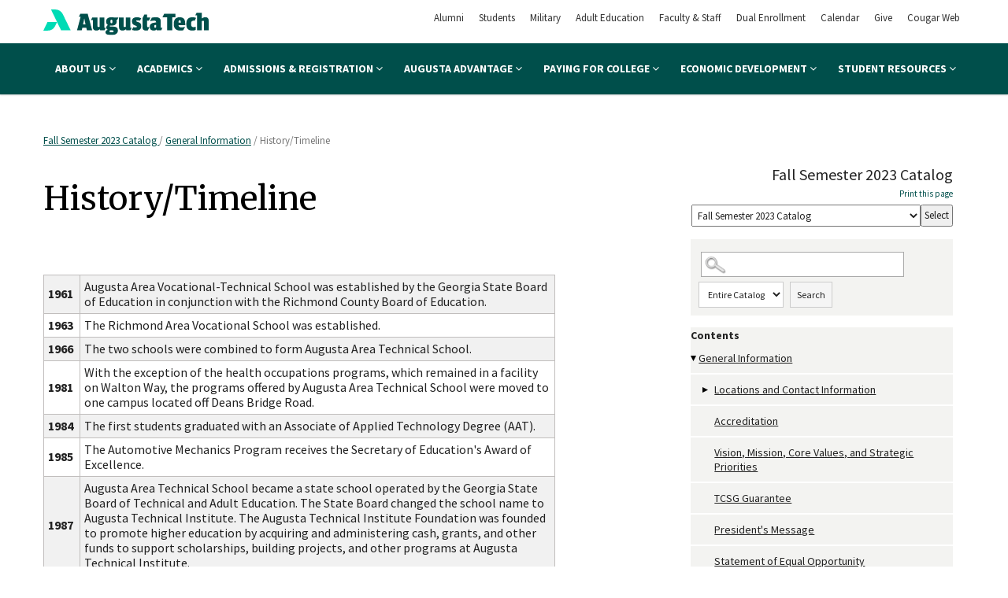

--- FILE ---
content_type: text/css
request_url: https://augustatech.smartcatalogiq.com/Institutions/Augusta-Technical-College/styles/AugustaCustom.css
body_size: 26336
content:
@charset "utf-8";
/* CSS Document */

* {
	margin:0;
	Padding:0;
	 }

html {
    font-size: 100%;
	 }
	 
iframe.scFixedRibbon {
	display: none !important;
}

#leftpanel div.sidebox:nth-child(6) .hdr{
	display: none !important;
}

body{
	height: 100%;
	width:100%;
    margin: 0;
	padding: 0px;
	z-index: 1;
	 }

blockquote {
	margin-left:40px;
	 }

form {
	display: block;
	width: 100%;
	float: left;
	z-index: 1;
	 }

a img {
	border:none;
	 }
	
img {
    max-width: 100%;
	height: auto;
	 }	

a {
	text-decoration:none;
	 }

a:link {

	 }

a:hover {
	text-decoration:underline;
	 }

strong {
    font-weight: bold;
	 }

ul.sc-ListBullet {
	margin-left: 20px;
	 }

ul {

	 }

#smallmenu {
   display:none;
	 }

#pagewrapper1 {
	min-height:600px;
	z-index:-1;
	width: 100%;
	float:none;
	margin-left:auto;
	margin-right:auto;
	 }

#pagewrapper2 {
	z-index:0;
	margin-top: 0px;
	display:block;
    padding-top: 0px;
	width: 100%;
	margin-left:auto;
	margin-right:auto;
	 }

#banner {
    display: block;
	display: inline;
    width: 100%;
	margin: 0 auto;
	min-height: 60px;
	z-index: 1;
    max-width: 960px;
	 }

.bannerWrap {
    max-width:960px;
	width: 100%;
	margin-left:auto;
	margin-right:auto;
	 }

.bannerWrap p {
	text-align: right;
	font-size: 20px;
	 }

#middle{
	display: block;
	max-width: 1170px;
	width: 100%;
	margin: 30px auto;
	 }

#leftpanel{
	display: block;
	width: 31%;
	float: right;
	padding-right: 15px;
    padding-left: 15px;
    font-weight: normal;
	 }
	
#rightpanel {
	display: block;
	float: left;
	margin-left: 0px;
	margin-right: 0px;
	padding-right: 15px;
	width: 69%;
	 }
		
#rightpanel #main {
	display:block;
	float: left;
	margin: 0;
	min-height: 600px;
	width: 100%;
	 }
	 
input#catalogdropdown_0_Button1 {
	border: 1px solid #ccc;
	line-height: 1.5;
}

.credits {
	text-align:right;
	margin:0 0px 0 5px;
	 }
	
.sc-totalcredits { 
	text-align:right;
	font-weight:bold;
	margin:10px 5px 0 5px;
	border-top:1px solid #aaa;
	 }

.sidebox div.hdr {
	font-weight: bold;
	font-size: 14px;
	font-size: .875rem;
	padding: 10px;
	 }

.sidebox div.sideboxbrdr ul{
	list-style: none outside none;
	margin: 0;
	padding: 0;
	 }

.expandable {
	float:left;
	 }
	 
.sidebox div.sideboxbrdr {

	 }

div.ui-dialog span.desc p.boxlink a {
	padding-left: 10px;
    text-align: left;
	 }

div.ui-dialog span.desc h3 {
	padding-left: 0px;
	text-align: left;
	 }

#breadcrumbs{
	padding: 5px 0 5px 0;
	 }

#breadcrumb {
	display: block;
	float: left;
	width: 70%;
	margin-top:3px;
	 }
#breadcrumb p {
	font-size: 13px;
	color: #777;
	 }

#breadcrumb p a:link, #breadcrumb p a:visited {
	text-decoration: underline;
	font-weight: normal;
	color: #004f4b;
	 }

#breadcrumb p a:hover {
	text-decoration: underline;
	font-weight: normal;
	 }

#leftcolumn_0_txtBxTerm{
	width:230px;
	 }
	
#sc-top-links {
	padding: 0px;
	width: auto;
	 }
	 
#catalog-dropdown {
	float: right;
}

span.print {
	display: block;
	text-align: right;
	 }

.sc-List-1 {
    padding-top: 7px;
	padding-bottom: 8px;
	 }

.sc-List-2 {
    padding-left: 20px;
	line-height: 1 !important;
	padding-bottom: 5px;
	 }
.sc-List-3 {
    padding-left: 40px;
	line-height: 1 !important;
	padding-bottom: 5px;
	 }

#rightpanel #main p.sc-SubHeading {
    font-weight: bold;
	font-size: 20px;
	padding-top: 10px;
	padding-bottom: 5px;
	 }
	 
#rightpanel #main p.sc-SubHeading2 {
    font-weight: bold;
	font-size: 18px;
	padding-top: 10px;
	padding-bottom: 5px;
	 }

span.mc_link a:hover {
	font-weight:bold;
	text-decoration: underline;
	 }

span.mc_link a:active{
	text-decoration: none;
	 }

#sc-parentlink, #sc-childlinks {
	float:left;
	width:100%
	 }

#sc-parentlink  ul, #sc-childlinks ul  {
	list-style: none;
	margin: 0px;
	margin-left: 0px;
	width: 100%;
	padding: 0px;
	 }

#sc-parentlink ul li p, #sc-childlinks ul li p {
	margin-top: 0px;
	margin-bottom:0px;
	padding: 0px;
	 }

#sc-childlinks {
	float:left;
	width: 100%;
	 }
#sc-childlinks ul li {
	margin-top:5px;
	 }

span.desc #main div.desc, span.desc #main div.credits  {
	height: auto;
	margin-right: 10px;
	 }

div.credits {
	text-align: left;
	margin-left: 0px;
	 }

.sc-ListNumber {
    list-style: decimal;
	margin-left:10px;
	 }
	 
.sc-ListNumber2 {
    list-style: upper-roman;
	margin-left:10px;
	 }
	 
.sc-ListNumber3 {
    list-style: lower-roman;
	margin-left:10px;
	 }
	 
.sc-ListAlpha {
    list-style: upper-alpha;
	margin-left:10px;
	 }
	 
.sc-ListAlpha2 {
    list-style: lower-alpha;
	margin-left:10px;
	 }

div.sidebox {
	margin-top: 15px;
	margin-left: 0px;
	background: #f3f3f1;
	 }
	
#searchtoggle {
	background-image: url(/Institutions/Augusta-Technical-College/images/search-icon.gif);
	background-repeat: no-repeat;
	background-position: 1% 50%;
	background-size: 30px 30px;
	cursor: pointer;
	width:100%;
	height: 30px; 
	display: none;
	 }
	
#leftcolumn_0_Panel1 > div.sidebox > div.hdr {
display: inline-block;
padding: 0;
	 }

#leftcolumn_0_Panel1 > div.sidebox > div.sideboxbrdr {
display: inline;
	 }

#leftcolumn_0_Panel1 > div.sidebox {
    display: block;
	background: #f3f3f1;
	padding: 10px 0 10px 10px;
	 }

.toggled-on {
	 display: block !important;
	 }
	 
.toggled-oni {
	 display: inline !important;
	 }
	
#rightpanel li{
	margin-left:20px;
	 }
	
#rightpanel ul li {
	list-style-type: disc;
	margin-left:20px;
    padding-bottom: 5px;
    padding-top: 5px;
	 }

#rightpanel ul li.indented {
	margin-left: 40px;
}
	 
#rightpanel ul ul li {
	list-style-type: circle;
	margin-left:40px !important;
	line-height: 1.5em;
    padding-bottom: 5px;
    padding-top: 5px;
     }

#rightpanel ul ul ul li {
    list-style-type: square;
	margin-left:60px !important;
	line-height: 1.5em;
    padding-bottom: 5px;
    padding-top: 5px;
     }

#rightpanel ul li li {
	list-style-type: circle;
	margin-left:20px;
    padding-bottom: 5px;
    padding-top: 5px;
	 }

#rightpanel ul li li li {
	list-style-type: disc;
	margin-left:20px;
    padding-bottom: 5px;
    padding-top: 5px;
	 }

#rightpanel ul li li  li li  {
	list-style-type: circle;
	margin-left:20px;
    padding-bottom: 5px;
    padding-top: 5px;
	 }
	
#rightpanel ol li  {
	margin-left:20px;
    padding-bottom: 5px;
    padding-top: 5px;
	 }

#rightpanel ol li li {
	list-style-type: lower-alpha;
	margin-left:20px;
    padding-bottom: 5px;
    padding-top: 5px;
	 }
	
#rightpanel p.sc-List-1 {
	margin-left: 20px;
    text-indent: -20px;
    padding-bottom: 5px;
    padding-top: 5px;
	 }
	 
#rightpanel p.sc-List-2 {
	margin-left: 40px;
    text-indent: -20px;
    padding-bottom: 5px;
    padding-top: 5px;
	 }
	 
#rightpanel p.sc-List-3 {
	margin-left:60px;
	text-indent:-20px;
    padding-bottom: 5px;
    padding-top: 5px;
	 }
	 
#rightpanel p.sc-Note {
	font-style:italic;
	 }
	 
#rightpanel li a:link,
#rightpanel li a:active,
#rightpanel li a:focus,
#rightpanel li a:visited {
	text-decoration: none;
	font-weight:normal;
	 }

#rightpanel li a:hover {
	font-weight: normal;
	 }

/*Adding styles for sc-courselink*/	

#rightpanel .sc-courselink  a:link,
#rightpanel  .sc-courselink a:active,
#rightpanel .sc-courselink a:focus,
#rightpanel .sc-courselink a:visited {
	text-decoration: none;
	 }

#rightpanel td.sc-coursenumber a:hover {
	font-weight: normal;
	text-decoration: underline;
	 }

/*End new styles for sc-courselink*/	

#sc-top-links a:link, 
#sc-top-links a:active, 
#sc-top-links a:focus, 
#sc-top-links a:visited {
	text-decoration: none;
	font-size: 11px;
	 }

#sc-top-links a:hover {
	text-decoration: underline;
	font-weight: normal;
	background:none;
	border:none;
	 }

#sc-parentlink a:hover, #sc-childlinks a:hover {
	text-decoration: underline;
	 }

h1 {
	font-size:28px;
	font-size: 1.75rem;
	line-height:1.2;
	font-weight: bold;
	 }

h2 {
	font-size: 28px !important;
	border-bottom: 1px solid #c1bebd;
    padding-bottom: 5px;
	 }

h3 {
	font-size:16.8px;
	font-weight:normal;
    font-size: 1.05rem;
	line-height:1.3;
	 }

h4 {
	font-size:15.4px;
	font-size: .9625rem;
	font-weight:normal;
	line-height:1.3;
	 }
h5 {
    font-size:14px; 
	font-size:.875rem; 
	line-height:1.3; 
	font-weight:normal
	 }

h1, h2, h3, h4, h5, h6 {
    margin-top: 14px;
	 }

tr, th {
	vertical-align:top;
	 }

td {
    vertical-align: middle;
	 }

.addthis_default_style{
	padding:10px;
	 }

select, option, input {
	font-size: 13px;
	margin-top: 6px;
	padding: 3px;
	 }

p.sc-BodyText img {
    padding: 0 5px 0 0;
	 }

#rightpanel #main p.sc-BodyTextNS, #rightpanel #main p.bodytextns, #rightpanel #main p.sc-BodyTextNSIndented, #rightpanel #main p.sc-BodyTextNSRight {
	margin: 0px;
	 }
	 
#rightpanel #main p.sc-BodyTextNSIndented {
	margin: 0 0 0 20px;
}

p.sc-BodyTextCentered, p.sc-BodyTextNSCentered {
	text-align:center;
	 }

p.sc-BodyTextRight, p.sc-BodyTextNSRight {
	text-align:right;
	 }

#rightpanel ul.sc-child-item-links li {
	list-style-type: none;
	 }

p.sc-BodyTextIndented, p.sc-BodyTextNSIndented{
	margin-left:20px;
	 }

#rightpanel ul.sc-child-item-links li {
	list-style-type: none;
	 }

#rightpanel .sc-child-item-links li a:link,
#rightpanel .sc-child-item-links li a:active,
#rightpanel .sc-child-item-links li a:focus,
#rightpanel .sc-child-item-links li a:visited {
	text-decoration: none;
	text-align: left;
	 }

#rightpanel .sc-child-item-links li a:hover {
	font-weight: normal;
	 }

#rightpanel .sc-ListBullet li {
	 line-height: 1.4;
	 margin-top: 0px;
	 margin-left:10px;
	 }

#rightpanel .sc-ListNumber li {
	padding-top: 5px;
	padding-bottom: 5px;
	line-height: 1.4;
	margin-left:10px;
	 }

div.ui-dialog div.desc {
	width: 450px;
	height: auto;
	 }

p.boxlink {
	display: block;
	width: 100%;
	 }

#rightpanel #main p, span.desc div#main, p.sc-BodyText, p.sc-BodyTextCentered, p.bodytext, p {
	font-family: "Source Sans Pro",sans-serif;
    font-size: 18px;
    line-height: 1.7;
    color: #212121;
	margin-top: 10px;
	margin-bottom: 0 !important;
	 }
	 
#rightpanel #main a:link, #rightpanel #main a:visited, #rightpanel #main a:active {
	 text-decoration: none;
	 display: inline;
	 color: #004f4b;
	 font-weight: bold;
	 }

#rightpanel #main a:hover {
	 text-decoration:underline;
	 }

/*++++++++++++++++++++++++++++++++++NavLocal+++++++++++++++++++++++++++++++++++*/

#navLocal li.hasChildren > button.expandable {
	background-image:url("/Institutions/Augusta-Technical-College/images/open.png");
	background-repeat:no-repeat;
	background-position: left center;
    float: left;
    margin: 15px 0px 0 0;
	padding:9px 10px 0 0;
	cursor:pointer;
    border: none;
    background-color: transparent;
	 }
	 
#navLocal li li.hasChildren > button.expandable {
	margin-left: 15px;
}

#navLocal li li li.hasChildren > button.expandable {
	margin-left: 30px;
}

#navLocal  li.hasChildren > button.collapsible {
	background-image:url("/Institutions/Augusta-Technical-College/images/close.png");
	background-repeat:no-repeat;
	background-position: left center;
    float: left;
    margin: 15px 0px 0 0;
    padding: 9px 10px 0 0;
	cursor:pointer;
    border: none;
    background-color: transparent;
	 }
	 
button.expandable span {
    position: absolute;
    left: -10000px;
    top: auto;
    width: 1px;
    height: 1px;
    overflow: hidden;
}

#navLocal ul {
	padding:0;
	margin:0 0 0 0;
	 }

#navLocal li, #navLocal ul li ul li, .sidebox div.sideboxbrdr ul li {
	clear: left;
	list-style-type: none;
	 }
	 
#navLocal li a, .sidebox div.sideboxbrdr ul li a {
    border-bottom: 2px solid #fff;
    display: block;
    padding: 10px 0px 10px 10px;
	background: #f3f3f1;
	color: #212121;
	font-size: 14px;
    line-height: 1.3;
	 }

#navLocal li a:hover, .sidebox div.sideboxbrdr ul li a:hover, #navLocal li a:focus {
	text-decoration:none;
	background: #f1f1f1;
	 }

ul#navLocal {
	list-style-type: none;
	margin:0;
	padding:0;
	 }

#navLocal li.active, .sidebox div.sideboxbrdr ul li:active  {
	display:block;
	 }

#navLocal li.active a, .sidebox div.sideboxbrdr ul a:active {
	display:block;
	font-weight: bold;
	 }

#navLocal li.active a:hover {
	text-decoration:none;
	 }
#navLocal li.active li a {
	display:block;
	font-weight: normal;
	 }

#navLocal li.active li a:hover {
	text-decoration:none;
	 }

#navLocal li.active li.active a {
	display:block;
	 }

#navLocal li.active li.active  a:hover {
	text-decoration:none;
	 }

#navLocal li.active li.active  li a {
	display:block;
	 }

#navLocal li.active li.active  li a:hover {
	text-decoration:none;
	 }

#navLocal li.active li.active li.active a {
	display:block;
	 }

#navLocal li.active li.active li.active  a:hover {
	text-decoration:none;
	 }

#navLocal li.active li.active li.active  li a {
	display:block;
	 }

#navLocal li.active li.active li.active  li a:hover {
	text-decoration:none;
	 }

#navLocal li.active li.active li.active li.active a {
	display:block;
	 }

#navLocal li.active li.active li.active li.active  a:hover {
	text-decoration:none;
	 }

#navLocal li.active li.active li.active li.active  li a {
	display:block;
	 }

#navLocal li.active li.active li.active li.active  li a:hover {
	text-decoration:none;
	 }

#navLocal li.active li.active li.active li.active li.active  a {
	display:block;
	 }

#navLocal li.active li.active li.active li.active li.active   a:hover {
	 }

#navLocal li.active li.active li.active li.active li.active   li a {
	display:block;
	 }

#navLocal li.active li.active li.active li.active li.active   li a:hover {
	text-decoration:none;
	 }

#navLocal li.active li.active li.active li.active li.active  li.active a {
	display:block;
	 }

#navLocal li.active li.active li.active li.active li.active li.active   a:hover {
	text-decoration:none;
	 }

#navLocal li.active li.active li.active li.active li.active li.active li.active a {
	display:block;
	 }

#navLocal li.active li.active li.active li.active li.active li.active   li a:hover {
	text-decoration:none;
	 }

#navLocal li ul li a {
	padding-left:30px;
	 }	
	 
#navLocal li ul li ul li a  {
	padding-left:45px;
	 }	
#navLocal li ul li ul li ul li a {
	padding-left:60px;
	 }	
		
#navLocal.navLocal li.parent-nav-item a { 

	 }

p.sc-degree-req-credits {
	text-align:right;
	 }

p.sc-BodyTextNS {
	text-align:left;
	 }

/*Right Panel Styles*/
#rightpanel table {
	max-width: 650px;
	margin-top: 10px;
	width: 100%;
	text-align: left;
	height: 100%;
	line-height: 1.2;
	 }

#rightpanel td {
	clear: both;
    text-align: left;
	padding: 5px;
	border: 1px solid #c1bebd;
	 }
	 
tr:nth-child(even) {background: #fff}
tr:nth-child(odd) {background: #f1f1f1}

#rightpanel td.sc-coursenumber  {
	text-align: left;
	width: 100px;
	 }

#rightpanel p.credits  {
	text-align: right;
	font-weight: bold;
	text-transform: uppercase;
	 }

#rightpanel td p.credits  {
	 text-align: right;
	 font-weight: normal;
	 text-transform: none;
	 }

#rightpanel td.sc-totalcredits  {
	 padding-left: 5px;
	 text-align: right;
	 font-weight: bold;
	 width:100px;
	 }

#rightpanel td.sc-coursetitle  {
	 padding-right: 5px;
	 text-align: left;
	 width: 400px;
	 }

#rightpanel td.sc-totalcreditslabel  {
	 text-align: left;
	 font-weight: bold;
	 width: 400px;
	 }

#rightpanel .sc-requirementsNote  {
	 text-align: left;
	 margin-top: 4px;
	 font-style: italic;
	 }

#rightpanel #sc-childlinks ul  li, #rightpanel #sc-parentlink ul  li {
	 list-style-type: none;
	 }

#sc-childlinks ul li p a, #sc-parentlink ul li p a  {
	 display: block;
	 line-height: 13px;
	 margin-top: 8px;
	 }

#sc-relatedlinks {
	 display:block;
	 float:left;
	 width: 100%;
	 margin-bottom: 20px;
	 }

.sc-relatedlinklabel {
     margin-top: 15px;
	 }
   
#rightpanel ul.sc-searchPagination {
	 display: inline;
	 list-style-type: none;
	 padding: 0px;
	 }

#rightpanel ul.sc-searchPagination li {
	 display: inline;
	 margin: 0px;
	 padding-right: 10px;
	 }

div.sideboxbrdr > div > label {
	 font-size: 2px;
	 }

select#leftcolumn_0_drpSearchType {
	 margin: 0 15px 0 0px;
	 }

div.sidebox div.sideboxbrdr div label {
     font-size: 1px;
     line-height: 1px;
	 }

#smallmenu {
    display: none;
	cursor: pointer;
	padding-top: 7px;
    padding-bottom: 7px;
	color: #39c;
	font-size:15px;
	font-weight: bold;
	background-color: #ccc;
	background-image: url(/Institutions/Augusta-Technical-College/images/menuicon.png);
	background-repeat: no-repeat;
	background-position: 94% 50%;
    background-size: 15px 15px;
	text-align: center;
	width:100%;
	margin: 0 auto;
	 }

.ui-dialog .ui-dialog-title {

	 }

.ui-dialog .ui-dialog-titlebar-close {
top: 0% !important;
margin: 5px 0 0 0 !important;
	 }
	 
#skip_link {
    border: 0;
    clip: rect(0 0 0 0);
    height: 1px;
    margin: -1px;
    overflow: hidden;
    padding: 0;
    position: absolute;
    white-space: nowrap;
    width: 1px;
    background: #fff;
    color: #000;
    font-style: normal;
    z-index: 999;
    text-transform: uppercase;
    padding: 10px 10px 15px;
}

#skip_link:focus {
    clip: auto;
    height: auto;
    margin: 0;
    overflow: visible;
    position: absolute;
    white-space: normal;
    width: auto;
}

	 
.addthis_toolbox a.at300b {
    font-size: 1px;
    color: #fff;
}

.addthis_default_style .at300b, .addthis_default_style .at300bo, .addthis_default_style .at300m {
	padding: 0px !important;
}

.addthis_toolbox a.at300b, .addthis_toolbox a.at300m {
    width: 40px !important;
}

#rightpanel #main .sc-childlinks ul p, #rightpanel #main .sc-parentlink ul p {
	margin: 0px;
}

#rightpanel #main .sc-parentlink {
	margin-top: 30px;
}

#sc-rightpanel-top {
	margin-bottom: 50px;
}

.ui-widget-header {
	border: none !important;
	background: transparent !important;
	font-family: "Merriweather",serif !important;
}

.ui-widget-content {
	border: none !important;
}

.ui-tabs .ui-tabs-panel {
	padding: 1em .5em !important;
}

.ui-state-default {
	border: 1px solid #337a5d !important;
    background: #004f4b !important;
    color: #fff !important;
}

.ui-state-active {
	border: 1px solid #337a5d !important;
    background: #fff !important;
}

.ui-tabs .ui-tabs-nav li a {
	color: #fff !important;
	white-space: normal;
	text-align: center;
	padding: 0px 10px!important;
	font-size:16px;
}

#degree-req ul.ui-tabs-nav li:nth-child(1), #degree-req ul.ui-tabs-nav li:nth-child(4), #degree-req ul.ui-tabs-nav li:nth-child(3)  {
	padding: 5px 0px!important;
}

.ui-tabs .ui-tabs-nav li.ui-state-active a {
	color: #212121 !important;
}

.ui-tabs .ui-tabs-nav li a:hover {
	text-decoration: none !important;
}

.ui-tabs .ui-tabs-nav li a:hover:before, .ui-tabs .ui-tabs-nav li a:focus:before {
    content: "";
    position: absolute;
    margin: auto;
    bottom: 15px;
    left: 0px;
    right: 0px;
    width: 50px;
    background: #ffc904;
    height: 3px;
	top: 55px;
}

#degree-req ul.ui-tabs-nav li {
	list-style-type: none;
	margin-left: 0px;
	max-width: 16%;
	height: 60px;
}

#degree-req {
	font-family: "Source Sans Pro",sans-serif;
    font-size: 18px;
    color: #212121;
}

#rightpanel ul.sc-child-item-links li.indent {
	margin-left: 40px;
}

.sc-Attributes, .sc_prereqs, .sc_coreqs {
	display: inline-block;
	width: 40%;
	vertical-align: top;
}

.sc-Attributes h3 {
	margin-bottom: 0;
	display: inline-block;
	margin-top: 20px;
	font-family: "Source Sans Pro",sans-serif;
    color: #212121;
    line-height: 1.7;
	font-weight: bold;
}

.sc_credits h3, .sc_prereqs h3, .sc_coreqs h3 {
	margin-bottom: 0;
	display: inline-block;
	font-family: "Source Sans Pro",sans-serif;
    color: #212121;
    line-height: 1.7;
	font-weight: bold;
}

.sc-Attributes h3:after, .sc_credits h3:after, .sc_prereqs h3:after, .sc_coreqs h3:after {
	content: ":";
	margin: 0 4px 0 -4px;
}

.sc_credits h3, .sc_credits .credits {
	display: inline-block;
}

.sc_credits h3 {
	margin-top: 0;
}

/*   Responsive Designs   */

@media screen and (max-width: 980px) {

/* setup menu toggle */

.offcanvasmenu .mainmenu li.active ul {
	display: block;
}

#sc-rightpanel-top {
	 background-color: #fff;
	 }
	
#middle {
	 width: 100%;
	 margin: 0 auto;
	 clear:both; 
	 float: none;
	 }
	
.toc {
	 display: none;
	 }
	
.toggled-on {
	 display: block;
	 margin: 3px 20px;
	 }
	
div#leftpanel>div.sidebox>div.hdr {
	 cursor: pointer;
	 background-color: #005935;
	 background-image: url("/Institutions/Augusta-Technical-College/images/menuicon.png");
	 background-repeat: no-repeat;
	 background-position: 94% 50%;
     background-size: 15px 15px;
	 text-align: center;
	 padding: 6px 0;
	 border: 1px solid #777;
	 margin-top: 0px;
	 color: #fff;
	 }
   
#sc-top-links {
     display: none;
   	 }

#leftpanel>.sidebox {
     display: block;
   	 }
      
div.sidebox {
     margin: 7px 20px;
	 width: 100%;
	 margin: 0 auto;
   	 }
	 
div.sidebox div.hdr {
     font-size: 14px;
   	 }
   
#leftcolumn_0_txtBxTerm {
	 width: 100px;
	 }
   
#leftcolumn_0_Panel1 {
	 /* display:none; */
	 width: 95%;
	 margin: 3px auto;
	 }
	 
#leftcolumn_0_Panel1 > div.sidebox > div.sideboxbrdr {
     display: inline;
     }
		 
#leftcolumn_0_Panel1 > div.sidebox > div.hdr {
     display: inline;
     }
		 
#leftcolumn_0_Panel1 > div.sidebox > div.sideboxbrdr>div {
     display: inline;
     }
		 
div.sidebox div.sideboxbrdr div label {
	 display:none;
     }
		 
#sc-parentlink, #sc-childlinks {
     float: none;
     width: 100%;
     }

#rightpanel {
	 clear:right;
	 float: none;
	 width:100%;
	 max-width:960px;
	 margin: 0;
	 padding: 0;
	 height: auto;
	 }
	 
#main {
	 margin:0;
	 width:95%;
	 height: auto;
	 padding:15px 20px;
	 }

#leftpanel {
	 max-width:100%;
	 width:100%;
	 margin:0;
	 padding:0;
	 float: none;
	 clear:left;
	 }
	 
#rightpanel #main {
     width: 95%;
	 float:none;
	 margin: 0 auto;
	 height: auto;
	 padding-right:10px;
	 padding-left:10px;
	 }  
	
#searchBox div.sidebox  {
    display: block;
    float: left;
    margin: 0px auto;
    width: 100%;
     }
		 
#searchBox div.sidebox  div.hdr{
    display: block;
    float: left;
	width: 100px;
	margin-top:7px;
	font-size: .85em;
     }
		 
#searchBox  div.sidebox  div.sideboxbrdr {
	display: block;
    float: left;
	width: 300px;
     }
		 
#searchBox {
    height: auto;
    padding-bottom: 8px;
     }
	
#rightpanel table {
      width: 100% !important;
     }
	
#rightpanel td.sc-coursenumber {
     }
	
#footerWrap {
     width: 100%;
     }
	
#pageBanner {
     width: 100%;
     }

/* end menu toggle */
	
#smallmenu {
     display:block;
     }
		 
#topnav, .logins {
     display:none;
     }
	
ul#topnav {
     float: none;
     height: auto;
     }
	
ul#topnav a.prospective, ul#topnav a.current, ul#topnav a.online,  ul#topnav a.faculty, ul#topnav a.visitors, ul#topnav li {
	 width: 100% !important; 
	 margin: 0 auto;
	 float: none;
	 display: block;
     }
	
#footer {
     font-size: 12px;
     font-size: .75rem;
     }
	 
.bannerWrap {
	position: absolute;
    right: auto;
    top: 5px;
    left: 150px;
    z-index: 2;
    max-width: 200px;
}	 
	
.bannerWrap p {
	color: #fff;
	text-align: left;
}

#breadcrumb {
	width: 90%;
}

header .mainmenu, header .quicklinks {
    display: none;
}

nav.offcanvasmenu ul:nth-child(6), nav.offcanvasmenu ul:nth-child(5), nav.offcanvasmenu ul:nth-child(7), nav.offcanvasmenu ul:nth-child(8), nav.offcanvasmenu ul:nth-child(9), nav.offcanvasmenu ul:nth-child(10) {
	display: none;
}
	
}

@media screen and (max-width: 770px) {

.secondaryNavWrap {
     display:none;
     }

.toggled-on {
	 display: block !important;
	 }
}

@media screen and (max-width: 550px) {

.bannerWrap {
	display: none;
}

.bannerWrap p {
	max-width: 150px;
	margin-top: 0px;
	font-size: 14px
}
	
.toggled-on {
}

#sc-rightpanel-top {
     float: right;
     max-width: 550px;
	 width: 95%;
     margin: 0 10px;
	 float:none;
     }
		 
#rightpanel #main {
     width: 97%;
     max-width: 550px;
     margin: 0 4px;
     padding-right: 3px;
     padding-left: 3px;
     }
		 
#rightpanel table {
     width: 97% !important;
	 padding-right: 3px;
     padding-left: 3px;
	 margin: 0;
     }
		 
p.credits {
     width: 95% !important;
	 padding-right: 6px;
     padding-left: 3px;
	 margin: 0;
     }
		 
#footer {

     }
		 
#footerSC {
	 clear:both;
	 display: block;
	 }
	
div.ui-dialog  {
	 max-width:90% !important;
     }
	 
div.ui-dialog div.desc {
     width: 90%;
     height: auto;
     }
	 
span.desc div#main {
     margin: 5px;
	 padding: 5px;
     }
}

@media screen and (max-width: 450px) {

.toggled-on {
	}

#smallmenu {
	 font-size: 12px;
	 }
	 
#footerSC a {
     font-size: .6em;
     }
	 
p.sc-BodyText, p.sc-BodyTextCentered, p.bodytext, p {
     font-size: 12px;
     font-size: .75rem;
     }
	
#breadcrumb p {
     font-size: 11px !important;
     font-size: .6825rem !important;
     }
	 
#breadcrumb p a:link, #breadcrumb p a:visited {
     font-size: 11px !important;
     font-size: .6825rem !important;
     }
}

@media screen and (max-width: 360px) {

#leftcolumn_0_txtBxTerm {
     max-width: 55px;
	 margin-left:2px;
     }
	 
select#leftcolumn_0_drpSearchType {
     margin: 0 0 0 15px;
     }
}
